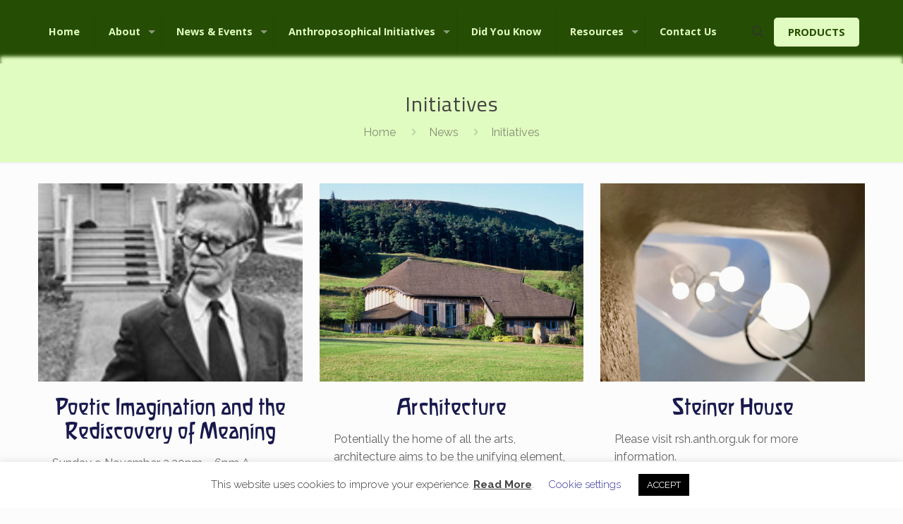

--- FILE ---
content_type: text/css
request_url: https://anthroposophy.org.uk/wp-content/themes/betheme-child/style.css?ver=6.9
body_size: 99
content:
/*
Theme Name: Betheme Child
Theme URI: https://themes.muffingroup.com/betheme
Author: Muffin group
Author URI: https://muffingroup.com
Description: Child Theme for Betheme
Template: betheme
Version: 1.6.2
*/

@font-face {
	font-family: SagittarTB;
 	src: url("./fonts/sagitb__-webfont.woff");
	src: url("./fonts/sagitb__-webfont.woff2");
}
